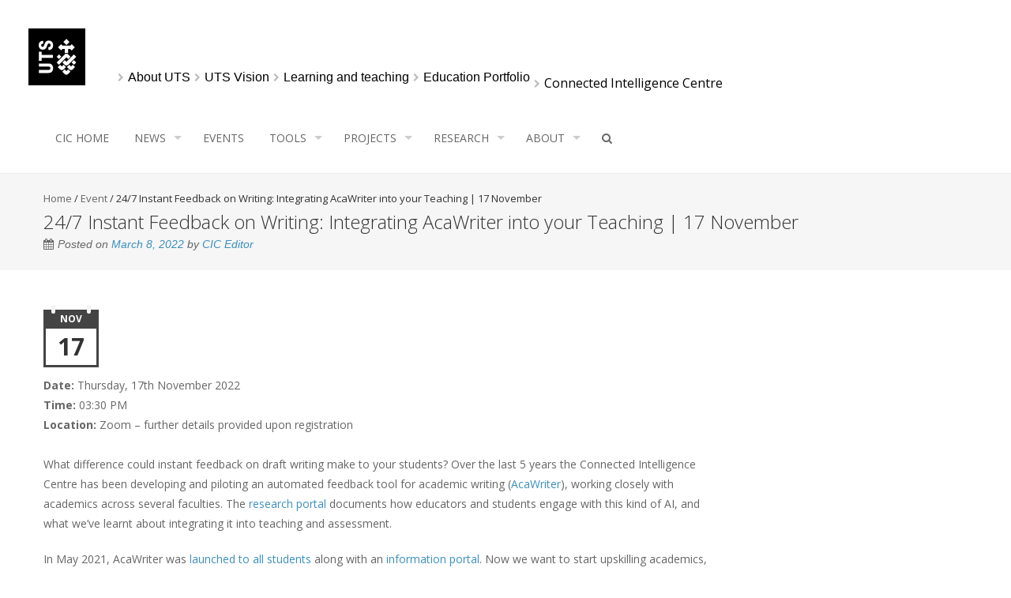

--- FILE ---
content_type: text/html; charset=UTF-8
request_url: https://cic.uts.edu.au/events/24-7-instant-feedback-on-writing-integrating-acawriter-into-your-teaching-17-november/
body_size: 13423
content:
<!DOCTYPE html>
<html lang="en-AU">
<head>
<meta charset="UTF-8">
<meta name="viewport" content="width=device-width, initial-scale=1">
<title>24/7 Instant Feedback on Writing: Integrating AcaWriter into your Teaching | 17 November | UTS:CIC</title>
<link rel="profile" href="http://gmpg.org/xfn/11">
<link rel="pingback" href="https://cic.uts.edu.au/xmlrpc.php">
<!--[if lt IE 9]>
	<script src="https://cic.uts.edu.au/wp-content/themes/accesspress-pro/js/html5.min.js"></script>
<![endif]-->

<meta name='robots' content='max-image-preview:large' />
	<style>img:is([sizes="auto" i], [sizes^="auto," i]) { contain-intrinsic-size: 3000px 1500px }</style>
	<link rel='dns-prefetch' href='//stats.wp.com' />
<link rel='dns-prefetch' href='//fonts.googleapis.com' />
<link rel="alternate" type="application/rss+xml" title="UTS:CIC &raquo; Feed" href="https://cic.uts.edu.au/feed/" />
<link rel="alternate" type="application/rss+xml" title="UTS:CIC &raquo; Comments Feed" href="https://cic.uts.edu.au/comments/feed/" />
<script type="text/javascript">
/* <![CDATA[ */
window._wpemojiSettings = {"baseUrl":"https:\/\/s.w.org\/images\/core\/emoji\/15.0.3\/72x72\/","ext":".png","svgUrl":"https:\/\/s.w.org\/images\/core\/emoji\/15.0.3\/svg\/","svgExt":".svg","source":{"concatemoji":"https:\/\/cic.uts.edu.au\/wp-includes\/js\/wp-emoji-release.min.js"}};
/*! This file is auto-generated */
!function(i,n){var o,s,e;function c(e){try{var t={supportTests:e,timestamp:(new Date).valueOf()};sessionStorage.setItem(o,JSON.stringify(t))}catch(e){}}function p(e,t,n){e.clearRect(0,0,e.canvas.width,e.canvas.height),e.fillText(t,0,0);var t=new Uint32Array(e.getImageData(0,0,e.canvas.width,e.canvas.height).data),r=(e.clearRect(0,0,e.canvas.width,e.canvas.height),e.fillText(n,0,0),new Uint32Array(e.getImageData(0,0,e.canvas.width,e.canvas.height).data));return t.every(function(e,t){return e===r[t]})}function u(e,t,n){switch(t){case"flag":return n(e,"\ud83c\udff3\ufe0f\u200d\u26a7\ufe0f","\ud83c\udff3\ufe0f\u200b\u26a7\ufe0f")?!1:!n(e,"\ud83c\uddfa\ud83c\uddf3","\ud83c\uddfa\u200b\ud83c\uddf3")&&!n(e,"\ud83c\udff4\udb40\udc67\udb40\udc62\udb40\udc65\udb40\udc6e\udb40\udc67\udb40\udc7f","\ud83c\udff4\u200b\udb40\udc67\u200b\udb40\udc62\u200b\udb40\udc65\u200b\udb40\udc6e\u200b\udb40\udc67\u200b\udb40\udc7f");case"emoji":return!n(e,"\ud83d\udc26\u200d\u2b1b","\ud83d\udc26\u200b\u2b1b")}return!1}function f(e,t,n){var r="undefined"!=typeof WorkerGlobalScope&&self instanceof WorkerGlobalScope?new OffscreenCanvas(300,150):i.createElement("canvas"),a=r.getContext("2d",{willReadFrequently:!0}),o=(a.textBaseline="top",a.font="600 32px Arial",{});return e.forEach(function(e){o[e]=t(a,e,n)}),o}function t(e){var t=i.createElement("script");t.src=e,t.defer=!0,i.head.appendChild(t)}"undefined"!=typeof Promise&&(o="wpEmojiSettingsSupports",s=["flag","emoji"],n.supports={everything:!0,everythingExceptFlag:!0},e=new Promise(function(e){i.addEventListener("DOMContentLoaded",e,{once:!0})}),new Promise(function(t){var n=function(){try{var e=JSON.parse(sessionStorage.getItem(o));if("object"==typeof e&&"number"==typeof e.timestamp&&(new Date).valueOf()<e.timestamp+604800&&"object"==typeof e.supportTests)return e.supportTests}catch(e){}return null}();if(!n){if("undefined"!=typeof Worker&&"undefined"!=typeof OffscreenCanvas&&"undefined"!=typeof URL&&URL.createObjectURL&&"undefined"!=typeof Blob)try{var e="postMessage("+f.toString()+"("+[JSON.stringify(s),u.toString(),p.toString()].join(",")+"));",r=new Blob([e],{type:"text/javascript"}),a=new Worker(URL.createObjectURL(r),{name:"wpTestEmojiSupports"});return void(a.onmessage=function(e){c(n=e.data),a.terminate(),t(n)})}catch(e){}c(n=f(s,u,p))}t(n)}).then(function(e){for(var t in e)n.supports[t]=e[t],n.supports.everything=n.supports.everything&&n.supports[t],"flag"!==t&&(n.supports.everythingExceptFlag=n.supports.everythingExceptFlag&&n.supports[t]);n.supports.everythingExceptFlag=n.supports.everythingExceptFlag&&!n.supports.flag,n.DOMReady=!1,n.readyCallback=function(){n.DOMReady=!0}}).then(function(){return e}).then(function(){var e;n.supports.everything||(n.readyCallback(),(e=n.source||{}).concatemoji?t(e.concatemoji):e.wpemoji&&e.twemoji&&(t(e.twemoji),t(e.wpemoji)))}))}((window,document),window._wpemojiSettings);
/* ]]> */
</script>
<style id='wp-emoji-styles-inline-css' type='text/css'>

	img.wp-smiley, img.emoji {
		display: inline !important;
		border: none !important;
		box-shadow: none !important;
		height: 1em !important;
		width: 1em !important;
		margin: 0 0.07em !important;
		vertical-align: -0.1em !important;
		background: none !important;
		padding: 0 !important;
	}
</style>
<link rel='stylesheet' id='wp-block-library-css' href='https://cic.uts.edu.au/wp-includes/css/dist/block-library/style.min.css' type='text/css' media='all' />
<link rel='stylesheet' id='mediaelement-css' href='https://cic.uts.edu.au/wp-includes/js/mediaelement/mediaelementplayer-legacy.min.css' type='text/css' media='all' />
<link rel='stylesheet' id='wp-mediaelement-css' href='https://cic.uts.edu.au/wp-includes/js/mediaelement/wp-mediaelement.min.css' type='text/css' media='all' />
<style id='jetpack-sharing-buttons-style-inline-css' type='text/css'>
.jetpack-sharing-buttons__services-list{display:flex;flex-direction:row;flex-wrap:wrap;gap:0;list-style-type:none;margin:5px;padding:0}.jetpack-sharing-buttons__services-list.has-small-icon-size{font-size:12px}.jetpack-sharing-buttons__services-list.has-normal-icon-size{font-size:16px}.jetpack-sharing-buttons__services-list.has-large-icon-size{font-size:24px}.jetpack-sharing-buttons__services-list.has-huge-icon-size{font-size:36px}@media print{.jetpack-sharing-buttons__services-list{display:none!important}}.editor-styles-wrapper .wp-block-jetpack-sharing-buttons{gap:0;padding-inline-start:0}ul.jetpack-sharing-buttons__services-list.has-background{padding:1.25em 2.375em}
</style>
<style id='classic-theme-styles-inline-css' type='text/css'>
/*! This file is auto-generated */
.wp-block-button__link{color:#fff;background-color:#32373c;border-radius:9999px;box-shadow:none;text-decoration:none;padding:calc(.667em + 2px) calc(1.333em + 2px);font-size:1.125em}.wp-block-file__button{background:#32373c;color:#fff;text-decoration:none}
</style>
<style id='global-styles-inline-css' type='text/css'>
:root{--wp--preset--aspect-ratio--square: 1;--wp--preset--aspect-ratio--4-3: 4/3;--wp--preset--aspect-ratio--3-4: 3/4;--wp--preset--aspect-ratio--3-2: 3/2;--wp--preset--aspect-ratio--2-3: 2/3;--wp--preset--aspect-ratio--16-9: 16/9;--wp--preset--aspect-ratio--9-16: 9/16;--wp--preset--color--black: #000000;--wp--preset--color--cyan-bluish-gray: #abb8c3;--wp--preset--color--white: #ffffff;--wp--preset--color--pale-pink: #f78da7;--wp--preset--color--vivid-red: #cf2e2e;--wp--preset--color--luminous-vivid-orange: #ff6900;--wp--preset--color--luminous-vivid-amber: #fcb900;--wp--preset--color--light-green-cyan: #7bdcb5;--wp--preset--color--vivid-green-cyan: #00d084;--wp--preset--color--pale-cyan-blue: #8ed1fc;--wp--preset--color--vivid-cyan-blue: #0693e3;--wp--preset--color--vivid-purple: #9b51e0;--wp--preset--gradient--vivid-cyan-blue-to-vivid-purple: linear-gradient(135deg,rgba(6,147,227,1) 0%,rgb(155,81,224) 100%);--wp--preset--gradient--light-green-cyan-to-vivid-green-cyan: linear-gradient(135deg,rgb(122,220,180) 0%,rgb(0,208,130) 100%);--wp--preset--gradient--luminous-vivid-amber-to-luminous-vivid-orange: linear-gradient(135deg,rgba(252,185,0,1) 0%,rgba(255,105,0,1) 100%);--wp--preset--gradient--luminous-vivid-orange-to-vivid-red: linear-gradient(135deg,rgba(255,105,0,1) 0%,rgb(207,46,46) 100%);--wp--preset--gradient--very-light-gray-to-cyan-bluish-gray: linear-gradient(135deg,rgb(238,238,238) 0%,rgb(169,184,195) 100%);--wp--preset--gradient--cool-to-warm-spectrum: linear-gradient(135deg,rgb(74,234,220) 0%,rgb(151,120,209) 20%,rgb(207,42,186) 40%,rgb(238,44,130) 60%,rgb(251,105,98) 80%,rgb(254,248,76) 100%);--wp--preset--gradient--blush-light-purple: linear-gradient(135deg,rgb(255,206,236) 0%,rgb(152,150,240) 100%);--wp--preset--gradient--blush-bordeaux: linear-gradient(135deg,rgb(254,205,165) 0%,rgb(254,45,45) 50%,rgb(107,0,62) 100%);--wp--preset--gradient--luminous-dusk: linear-gradient(135deg,rgb(255,203,112) 0%,rgb(199,81,192) 50%,rgb(65,88,208) 100%);--wp--preset--gradient--pale-ocean: linear-gradient(135deg,rgb(255,245,203) 0%,rgb(182,227,212) 50%,rgb(51,167,181) 100%);--wp--preset--gradient--electric-grass: linear-gradient(135deg,rgb(202,248,128) 0%,rgb(113,206,126) 100%);--wp--preset--gradient--midnight: linear-gradient(135deg,rgb(2,3,129) 0%,rgb(40,116,252) 100%);--wp--preset--font-size--small: 13px;--wp--preset--font-size--medium: 20px;--wp--preset--font-size--large: 36px;--wp--preset--font-size--x-large: 42px;--wp--preset--spacing--20: 0.44rem;--wp--preset--spacing--30: 0.67rem;--wp--preset--spacing--40: 1rem;--wp--preset--spacing--50: 1.5rem;--wp--preset--spacing--60: 2.25rem;--wp--preset--spacing--70: 3.38rem;--wp--preset--spacing--80: 5.06rem;--wp--preset--shadow--natural: 6px 6px 9px rgba(0, 0, 0, 0.2);--wp--preset--shadow--deep: 12px 12px 50px rgba(0, 0, 0, 0.4);--wp--preset--shadow--sharp: 6px 6px 0px rgba(0, 0, 0, 0.2);--wp--preset--shadow--outlined: 6px 6px 0px -3px rgba(255, 255, 255, 1), 6px 6px rgba(0, 0, 0, 1);--wp--preset--shadow--crisp: 6px 6px 0px rgba(0, 0, 0, 1);}:where(.is-layout-flex){gap: 0.5em;}:where(.is-layout-grid){gap: 0.5em;}body .is-layout-flex{display: flex;}.is-layout-flex{flex-wrap: wrap;align-items: center;}.is-layout-flex > :is(*, div){margin: 0;}body .is-layout-grid{display: grid;}.is-layout-grid > :is(*, div){margin: 0;}:where(.wp-block-columns.is-layout-flex){gap: 2em;}:where(.wp-block-columns.is-layout-grid){gap: 2em;}:where(.wp-block-post-template.is-layout-flex){gap: 1.25em;}:where(.wp-block-post-template.is-layout-grid){gap: 1.25em;}.has-black-color{color: var(--wp--preset--color--black) !important;}.has-cyan-bluish-gray-color{color: var(--wp--preset--color--cyan-bluish-gray) !important;}.has-white-color{color: var(--wp--preset--color--white) !important;}.has-pale-pink-color{color: var(--wp--preset--color--pale-pink) !important;}.has-vivid-red-color{color: var(--wp--preset--color--vivid-red) !important;}.has-luminous-vivid-orange-color{color: var(--wp--preset--color--luminous-vivid-orange) !important;}.has-luminous-vivid-amber-color{color: var(--wp--preset--color--luminous-vivid-amber) !important;}.has-light-green-cyan-color{color: var(--wp--preset--color--light-green-cyan) !important;}.has-vivid-green-cyan-color{color: var(--wp--preset--color--vivid-green-cyan) !important;}.has-pale-cyan-blue-color{color: var(--wp--preset--color--pale-cyan-blue) !important;}.has-vivid-cyan-blue-color{color: var(--wp--preset--color--vivid-cyan-blue) !important;}.has-vivid-purple-color{color: var(--wp--preset--color--vivid-purple) !important;}.has-black-background-color{background-color: var(--wp--preset--color--black) !important;}.has-cyan-bluish-gray-background-color{background-color: var(--wp--preset--color--cyan-bluish-gray) !important;}.has-white-background-color{background-color: var(--wp--preset--color--white) !important;}.has-pale-pink-background-color{background-color: var(--wp--preset--color--pale-pink) !important;}.has-vivid-red-background-color{background-color: var(--wp--preset--color--vivid-red) !important;}.has-luminous-vivid-orange-background-color{background-color: var(--wp--preset--color--luminous-vivid-orange) !important;}.has-luminous-vivid-amber-background-color{background-color: var(--wp--preset--color--luminous-vivid-amber) !important;}.has-light-green-cyan-background-color{background-color: var(--wp--preset--color--light-green-cyan) !important;}.has-vivid-green-cyan-background-color{background-color: var(--wp--preset--color--vivid-green-cyan) !important;}.has-pale-cyan-blue-background-color{background-color: var(--wp--preset--color--pale-cyan-blue) !important;}.has-vivid-cyan-blue-background-color{background-color: var(--wp--preset--color--vivid-cyan-blue) !important;}.has-vivid-purple-background-color{background-color: var(--wp--preset--color--vivid-purple) !important;}.has-black-border-color{border-color: var(--wp--preset--color--black) !important;}.has-cyan-bluish-gray-border-color{border-color: var(--wp--preset--color--cyan-bluish-gray) !important;}.has-white-border-color{border-color: var(--wp--preset--color--white) !important;}.has-pale-pink-border-color{border-color: var(--wp--preset--color--pale-pink) !important;}.has-vivid-red-border-color{border-color: var(--wp--preset--color--vivid-red) !important;}.has-luminous-vivid-orange-border-color{border-color: var(--wp--preset--color--luminous-vivid-orange) !important;}.has-luminous-vivid-amber-border-color{border-color: var(--wp--preset--color--luminous-vivid-amber) !important;}.has-light-green-cyan-border-color{border-color: var(--wp--preset--color--light-green-cyan) !important;}.has-vivid-green-cyan-border-color{border-color: var(--wp--preset--color--vivid-green-cyan) !important;}.has-pale-cyan-blue-border-color{border-color: var(--wp--preset--color--pale-cyan-blue) !important;}.has-vivid-cyan-blue-border-color{border-color: var(--wp--preset--color--vivid-cyan-blue) !important;}.has-vivid-purple-border-color{border-color: var(--wp--preset--color--vivid-purple) !important;}.has-vivid-cyan-blue-to-vivid-purple-gradient-background{background: var(--wp--preset--gradient--vivid-cyan-blue-to-vivid-purple) !important;}.has-light-green-cyan-to-vivid-green-cyan-gradient-background{background: var(--wp--preset--gradient--light-green-cyan-to-vivid-green-cyan) !important;}.has-luminous-vivid-amber-to-luminous-vivid-orange-gradient-background{background: var(--wp--preset--gradient--luminous-vivid-amber-to-luminous-vivid-orange) !important;}.has-luminous-vivid-orange-to-vivid-red-gradient-background{background: var(--wp--preset--gradient--luminous-vivid-orange-to-vivid-red) !important;}.has-very-light-gray-to-cyan-bluish-gray-gradient-background{background: var(--wp--preset--gradient--very-light-gray-to-cyan-bluish-gray) !important;}.has-cool-to-warm-spectrum-gradient-background{background: var(--wp--preset--gradient--cool-to-warm-spectrum) !important;}.has-blush-light-purple-gradient-background{background: var(--wp--preset--gradient--blush-light-purple) !important;}.has-blush-bordeaux-gradient-background{background: var(--wp--preset--gradient--blush-bordeaux) !important;}.has-luminous-dusk-gradient-background{background: var(--wp--preset--gradient--luminous-dusk) !important;}.has-pale-ocean-gradient-background{background: var(--wp--preset--gradient--pale-ocean) !important;}.has-electric-grass-gradient-background{background: var(--wp--preset--gradient--electric-grass) !important;}.has-midnight-gradient-background{background: var(--wp--preset--gradient--midnight) !important;}.has-small-font-size{font-size: var(--wp--preset--font-size--small) !important;}.has-medium-font-size{font-size: var(--wp--preset--font-size--medium) !important;}.has-large-font-size{font-size: var(--wp--preset--font-size--large) !important;}.has-x-large-font-size{font-size: var(--wp--preset--font-size--x-large) !important;}
:where(.wp-block-post-template.is-layout-flex){gap: 1.25em;}:where(.wp-block-post-template.is-layout-grid){gap: 1.25em;}
:where(.wp-block-columns.is-layout-flex){gap: 2em;}:where(.wp-block-columns.is-layout-grid){gap: 2em;}
:root :where(.wp-block-pullquote){font-size: 1.5em;line-height: 1.6;}
</style>
<link rel='stylesheet' id='fontawesome-five-css-css' href='https://cic.uts.edu.au/wp-content/plugins/accesspress-social-counter/css/fontawesome-all.css' type='text/css' media='all' />
<link rel='stylesheet' id='apsc-frontend-css-css' href='https://cic.uts.edu.au/wp-content/plugins/accesspress-social-counter/css/frontend.css' type='text/css' media='all' />
<link rel='stylesheet' id='aps-animate-css-css' href='https://cic.uts.edu.au/wp-content/plugins/accesspress-social-icons/css/animate.css' type='text/css' media='all' />
<link rel='stylesheet' id='aps-frontend-css-css' href='https://cic.uts.edu.au/wp-content/plugins/accesspress-social-icons/css/frontend.css' type='text/css' media='all' />
<link rel='stylesheet' id='apss-font-awesome-five-css' href='https://cic.uts.edu.au/wp-content/plugins/accesspress-social-share/css/fontawesome-all.css' type='text/css' media='all' />
<link rel='stylesheet' id='apss-frontend-css-css' href='https://cic.uts.edu.au/wp-content/plugins/accesspress-social-share/css/frontend.css' type='text/css' media='all' />
<link rel='stylesheet' id='apss-font-opensans-css' href='//fonts.googleapis.com/css?family=Open+Sans' type='text/css' media='all' />
<link rel='stylesheet' id='googleFonts-css' href='//fonts.googleapis.com/css?family=Open+Sans%3A400%2C400italic%2C300%2C700%7COpen+Sans+Condensed%3A300%2C300italic%2C700' type='text/css' media='all' />
<link rel='stylesheet' id='font-css-css' href='https://cic.uts.edu.au/wp-content/themes/accesspress-pro/css/fonts.css' type='text/css' media='all' />
<link rel='stylesheet' id='font-awesome-css' href='https://cic.uts.edu.au/wp-content/themes/accesspress-pro/css/font-awesome.min.css' type='text/css' media='all' />
<link rel='stylesheet' id='fancybox-css-css' href='https://cic.uts.edu.au/wp-content/themes/accesspress-pro/css/nivo-lightbox.css' type='text/css' media='all' />
<link rel='stylesheet' id='bx-slider-style-css' href='https://cic.uts.edu.au/wp-content/themes/accesspress-pro/css/jquery.bxslider.css' type='text/css' media='all' />
<link rel='stylesheet' id='sequence-slider-style-css' href='https://cic.uts.edu.au/wp-content/themes/accesspress-pro/css/sequence-slider.css' type='text/css' media='all' />
<link rel='stylesheet' id='superfish-style-css' href='https://cic.uts.edu.au/wp-content/themes/accesspress-pro/css/superfish.css' type='text/css' media='all' />
<link rel='stylesheet' id='timecircle-style-css' href='https://cic.uts.edu.au/wp-content/themes/accesspress-pro/css/TimeCircles.css' type='text/css' media='all' />
<link rel='stylesheet' id='accesspress_pro-style-css' href='https://cic.uts.edu.au/wp-content/themes/accesspress-pro-child/style.css' type='text/css' media='all' />
<link rel='stylesheet' id='responsive-css' href='https://cic.uts.edu.au/wp-content/themes/accesspress-pro/css/responsive.css' type='text/css' media='all' />
<link rel='stylesheet' id='accesspress_parallax-dynamic-style-css' href='https://cic.uts.edu.au/wp-content/themes/accesspress-pro/css/style.php' type='text/css' media='all' />
<script type="text/javascript" src="https://cic.uts.edu.au/wp-includes/js/jquery/jquery.min.js" id="jquery-core-js"></script>
<script type="text/javascript" src="https://cic.uts.edu.au/wp-includes/js/jquery/jquery-migrate.min.js" id="jquery-migrate-js"></script>
<script type="text/javascript" src="https://cic.uts.edu.au/wp-content/plugins/accesspress-social-icons/js/frontend.js" id="aps-frontend-js-js"></script>
<link rel="https://api.w.org/" href="https://cic.uts.edu.au/wp-json/" /><link rel="EditURI" type="application/rsd+xml" title="RSD" href="https://cic.uts.edu.au/xmlrpc.php?rsd" />

<link rel="canonical" href="https://cic.uts.edu.au/events/24-7-instant-feedback-on-writing-integrating-acawriter-into-your-teaching-17-november/" />
<link rel='shortlink' href='https://cic.uts.edu.au/?p=7312' />
<link rel="alternate" title="oEmbed (JSON)" type="application/json+oembed" href="https://cic.uts.edu.au/wp-json/oembed/1.0/embed?url=https%3A%2F%2Fcic.uts.edu.au%2Fevents%2F24-7-instant-feedback-on-writing-integrating-acawriter-into-your-teaching-17-november%2F" />
<link rel="alternate" title="oEmbed (XML)" type="text/xml+oembed" href="https://cic.uts.edu.au/wp-json/oembed/1.0/embed?url=https%3A%2F%2Fcic.uts.edu.au%2Fevents%2F24-7-instant-feedback-on-writing-integrating-acawriter-into-your-teaching-17-november%2F&#038;format=xml" />
	<style>img#wpstats{display:none}</style>
		<style type="text/css">@import url("https://cdnjs.cloudflare.com/ajax/libs/font-awesome/4.6.3/css/font-awesome.min.css");

#slider-banner .bx-wrapper .bx-pager.bx-default-pager a {
	box-shadow: 0 0 0 2px #3C90BE inset;
}

#sequence .title span,
#sequence .subtitle span {
	background: rgba(60, 144, 190, 0.6)
}

#sequence {
	height: 500px;
}

#bottom-bar-section {
	background-color: #323232;
	padding: 0;
}
.bottom-bar-wrap {
    font-size: 13px;
    line-height: 18px;
    color: #fff;
}
.bottom-bar-column:first-child {
	padding: 30px 0;
	width: 47%;
	margin-left: 3%;
}
.bottom-bar-column p {
	margin: 0;
}
.bottom-bar-column:last-child {
	padding: 0;
	width: 47%;
	margin-left: 3%;
}
#top-footer {
	background-color: #000;
}
#top-footer ul li {
	border-bottom: none;
	color: #b2b2b2;
}
#top-footer ul li a {
	color: #b2b2b2;
}
#top-footer ul li a:hover,
#top-footer ul li a:active,
#top-footer ul li a:focus {
	color: #fff;
}
#bottom-footer {
	background-color: #000;
}
#bottom-footer .site-info {
	display: none;
}
#bottom-footer .copyright {
	float: none;
	text-align: center;
	margin-bottom: 20px;
}

@media screen and (max-width: 940px) {
	.bottom-bar-column:first-child {
		padding: 30px 0;
		width: 96%;
		margin-left: 2%;
	}
	.bottom-bar-column:last-child {
		display: none;
	}
	#top-footer .top-footer-wrap.column-4 {
		margin: 0 15px
	}
}

h1 a,
h2 a,
h3 a,
h4 a,
h5 a,
h6 a {
	color: #3C90BE !important;
}

#top-section .welcome-text-image {
    max-width: 100%;
}

#top-section .welcome-detail {
    width: 100%;
}
@media screen and (max-width: 1200px) {
	#top-section .welcome-text-image {
	    width: 100%;
	}
	.event-list .event-thumbnail {
    width: 25%;
	}
}

@media screen and (min-width: 940px) {
	#welcome-text {
	    width: 49%;
	}

	#latest-events {
	    width: 49%;
	}

	.event-list .event-detail {
	    width: 75%;
	}
}



ul#topmenu {
    padding: 0;
    margin: 0;
}
ul#topmenu li {
    display: inline;
}

ul#topmenu li a {
    color: white;
    padding: 0 15px 0 0;
    text-decoration: none;
    font-size: 12px;
}

ul#topmenu li a:hover {
    text-decoration: underline;
}

.yks-status .yks-success {
    color: white !important;
}

.column-4 .featured-post-5 { clear: both; }
#sequence .big-banner {
  background-position: center center;
  background-size: cover;
}
#sequence .title span, #sequence .subtitle span {
  background-color: rgba(0, 0, 0, 0.5) !important;
  font-weight: 600;
}
#masthead .site-branding,
#masthead .right-header {
	float: none;
}

#masthead .site-branding {
	padding: 14px 24px 24px !important;
}

@media screen and (min-width: 1280px) {
    #masthead .site-branding {
        padding: 26px 36px 36px !important;
    }
}

.logo svg {
    width: 72px;
    height: 72px;
}

.breadcrumbs__wrapper {
    padding-bottom: 22px;
    padding-left: 12px;
    padding-right: 12px;
}

@media (min-width: 834px) {
    .breadcrumbs__wrapper {
        padding-left: 36px;
        padding-right: 36px;
    }
}
@media screen and (min-width: 1280px) {
     .breadcrumbs__wrapper { margin-top: 77px; }
}

.breadcrumb_container {
    align-items: center;
    display: flex;
    flex-wrap: wrap;
    line-height: 1.2;
    margin: 0;
}
.breadcrumb_item {
    align-items: center;
    display: flex;
    flex-wrap: nowrap;
    text-decoration-line: none;
}
.breadcrumb__link {
    font-family: nb_akademie, sans-serif;
    font-size: 16px;
    line-height: 1.4;
    align-items: center;
    display: flex;
    flex-direction: row;
    margin-bottom: 0;
    text-decoration-line: none;
	color: #000;
}

.breadcrumb__link:hover {
	color: #000;
    text-decoration-line: underline;
}
.breadcrumb__link:focus-visible {
    --tw-bg-opacity: 1;
    --tw-text-opacity: 1;
	--twc-primary-0: 223.60000000000002 84.6% 84.7%;
	--twc-primary-0-text: 0 0% 0%;
	--twc-primary-50: 223.60000000000002 88% 49%;
	--twc-gs-0: 0 0% 100%;
    --focus-bg: hsl(var(--twc-gs-0) / var(--twc-gs-0-opacity, 1));
    --focus-outline: hsl(var(--twc-primary-50) / var(--twc-primary-50-opacity, 1));
    background-color: hsl(var(--twc-primary-0) / var(--twc-primary-0-opacity, var(--tw-bg-opacity)));
    box-shadow: 0 0 0 4px var(--focus-bg), 0 0 0 7px var(--focus-outline);
    color: hsl(var(--twc-primary-0-text) / var(--twc-primary-0-text-opacity, var(--tw-text-opacity)));
    outline: 2px solid transparent;
    outline-offset: 2px;
    text-decoration: underline;
}
.breadcrumb_activeItem {
    align-items: center;
    display: inline-flex;
    margin-bottom: 0;
    white-space: break-spaces;
    font-size: 16px;
    color: #000;
}

.breadcrumb_container .fa.fa-chevron-right {
    margin: 1px 5px 0;
    font-size: 11px;
    color: #bcbcbc;
}
#main-header .ak-container {
	width: 100%;
}
#site-navigation {
	max-width: 1170px;
	margin: 0 auto;
}

#masthead .site-branding { float: left; }
.breadcrumbs__wrapper { margin-top: 14px; }
@media (min-width: 834px) { .breadcrumbs__wrapper { margin-top: 65px; } }
@media screen and (min-width: 1280px) { .breadcrumbs__wrapper { margin-top: 77px; } }
.breadcrumb_item:first-child { display: none; }
li {
    line-height: inherit;
    margin-bottom: 15px;
}</style><link href='https://fonts.googleapis.com/css?family=Open+Sans:100,200,300,400,500,600,700,800,900,300italic,400italic,500,italic,600italic,700italic,900italic' rel='stylesheet' type='text/css'><link href='https://fonts.googleapis.com/css?family=Open+Sans:100,200,300,400,500,600,700,800,900,300italic,400italic,500,italic,600italic,700italic,900italic' rel='stylesheet' type='text/css'>
		<style type='text/css' media='all'>		body { font-family: Open Sans !important; font-weight:font-weight:300;font-style:normal; !important; }
		h1,h2,h3,h4,h5,h6 { font-family: Open Sans !important; font-weight:font-weight:300;font-style:normal; !important; }
		h1, h1 a{font-size:26px !important;text-transform:none !important;color:#333333 !important;}
		h2, h2 a{font-size:24px !important;text-transform:none !important;color:#333333 !important;}
		h3, h3 a{font-size:22px !important;text-transform:none !important;color:#333333 !important;}
		h4, h4 a{font-size:20px !important;text-transform:none !important;color:#333333 !important;}
		h5, h5 a{font-size:18px !important;text-transform:none !important;color:#333333 !important;}
		h6, h6 a{font-size:16px !important;text-transform:none !important;color:#333333 !important;}
		body, .testimonial-content{font-size:14px !important;color:#666666 !important;  !important}
		#site-navigation{padding-top:10px !important;}
		.site-branding{padding-top:0px !important;padding-bottom:0px !important;padding-left:0px !important;padding-right:0px !important;}
		#action-bar{font-size:30px !important;font-family: Open Sans !important;background-color: !important; color:#FFFFFF !important; text-align:left; font-weight:300 !important; }
				</style>		
	<link rel="icon" href="https://cic.uts.edu.au/wp-content/uploads/2021/01/cropped-3016-2-150x150.png" sizes="32x32" />
<link rel="icon" href="https://cic.uts.edu.au/wp-content/uploads/2021/01/cropped-3016-2-300x300.png" sizes="192x192" />
<link rel="apple-touch-icon" href="https://cic.uts.edu.au/wp-content/uploads/2021/01/cropped-3016-2-300x300.png" />
<meta name="msapplication-TileImage" content="https://cic.uts.edu.au/wp-content/uploads/2021/01/cropped-3016-2-300x300.png" />
		<style type="text/css" id="wp-custom-css">
			.site-header.style1 .main-navigation,
.site-header.style1 .main-navigation,
.socials a:hover,
#action-bar,
.bttn:after,
.site-header.style2 .top-header,
.site-header.style3 .top-header,
.site-header.style4 #main-header,
.featured-post .featured-overlay,
.bttn,
button,
input[type="button"],
input[type="reset"],
input[type="submit"],
#sequence .more-link,
.bx-wrapper .slider-caption .more-link,
#slider-banner .bx-wrapper .bx-pager.bx-default-pager a:after,
#slider-banner .bx-wrapper .bx-controls-direction a,
.ap_toggle .ap_toggle_title:after,
#ak-top,
.ap-pricing-head,
.woocommerce .price-cart:after,
.woocommerce ul.products li.product .price-cart .button:hover,
.woocommerce .widget_price_filter .ui-slider .ui-slider-range,
.woocommerce .widget_price_filter .ui-slider .ui-slider-handle,
.woocommerce .widget_price_filter .price_slider_wrapper .ui-widget-content,
.woocommerce #respond input#submit,
.woocommerce a.button,
.woocommerce button.button,
.woocommerce input.button,
.woocommerce #respond input#submit.alt,
.woocommerce a.button.alt,
.woocommerce button.button.alt,
.woocommerce input.button.alt,
.woocommerce ul.products li.product .onsale,
.woocommerce span.onsale {
	background-color: #3C90BE;
}

.site-header.style1 .main-navigation .current_page_item a,
.site-header.style1 .main-navigation .current-menu-item a,
.site-header.style1 .main-navigation li:hover>a,
.event-thumbnail .event-date,
.portfolio-listing.portfolio_grid .portfolios-bg,
.site-header.style2 .socials a:hover,
.site-header.style3 .socials a:hover,
.site-header.style3 .main-navigation .menu>ul>li.current_page_item>a,
.site-header.style3 .main-navigation .menu>ul>li.current-menu-item>a,
.site-header.style3 .main-navigation .menu>ul>li.current-menu-ancestor>a,
.site-header.style3 .main-navigation .menu>ul>li:hover>a,
.site-header.style4 .top-header,
.site-header.style4 .main-navigation .menu>ul>.current_page_item a,
.site-header.style4 .main-navigation .menu>ul>.current-menu-item a,
.site-header.style4 .main-navigation .menu>ul>li.current-menu-ancestor>a,
.site-header.style4 .main-navigation .menu>ul>li:hover>a,
.bttn:hover,
button:hover,
input[type="button"]:hover,
input[type="reset"]:hover,
input[type="submit"]:hover,
.ap-progress-bar .ap-progress-bar-percentage,
.woocommerce #respond input#submit:hover,
.woocommerce a.button:hover,
.woocommerce button.button:hover,
.woocommerce input.button:hover,
.woocommerce #respond input#submit.alt:hover,
.woocommerce a.button.alt:hover,
.woocommerce button.button.alt:hover,
.woocommerce input.button.alt:hover,
.woocommerce #respond input#submit.alt.disabled,
.woocommerce #respond input#submit.alt.disabled:hover,
.woocommerce #respond input#submit.alt:disabled,
.woocommerce #respond input#submit.alt:disabled:hover,
.woocommerce #respond input#submit.alt[disabled]:disabled,
.woocommerce #respond input#submit.alt[disabled]:disabled:hover,
.woocommerce a.button.alt.disabled,
.woocommerce a.button.alt.disabled:hover,
.woocommerce a.button.alt:disabled,
.woocommerce a.button.alt:disabled:hover,
.woocommerce a.button.alt[disabled]:disabled,
.woocommerce a.button.alt[disabled]:disabled:hover,
.woocommerce button.button.alt.disabled,
.woocommerce button.button.alt.disabled:hover,
.woocommerce button.button.alt:disabled,
.woocommerce button.button.alt:disabled:hover,
.woocommerce button.button.alt[disabled]:disabled,
.woocommerce button.button.alt[disabled]:disabled:hover,
.woocommerce input.button.alt.disabled,
.woocommerce input.button.alt.disabled:hover,
.woocommerce input.button.alt:disabled,
.woocommerce input.button.alt:disabled:hover,
.woocommerce input.button.alt[disabled]:disabled,
.woocommerce input.button.alt[disabled]:disabled:hover {
	background-color: #3682ab;
}

a,
.header-text,
.socials a,
.featured-post.big-icon h2.has-icon .fa,
ul.button-group li.is-checked,
.event-button li.is-checked,
.site-header.style2 .main-navigation li:hover>a,
.site-header.style3 .main-navigation li:hover>a,
.site-header.style2 .main-navigation ul ul li:hover>a,
.site-header.style3 .main-navigation ul ul li.current-menu-item>a,
.vertical .ap_tab_group .tab-title.active,
.vertical .ap_tab_group .tab-title.hover,
.horizontal .ap_tab_group .tab-title.active,
.horizontal .ap_tab_group .tab-title.hover,
.entry-footer a:hover,
.main-navigation ul ul a:hover,
.sidebar .all-testimonial,
.woocommerce .woocommerce-message:before,
.woocommerce div.product p.price ins,
.woocommerce div.product span.price ins,
.woocommerce div.product p.price del,
.woocommerce .woocommerce-info:before,
#action-bar .action-bar-button:hover {
	color: #3C90BE;
}

.searchform,
.socials a,
.featured-post.big-icon h2.has-icon .fa,
.sidebar h3.widget-title span:after,
.site-header.style4 .search-icon,
.event-listing.event_list .event-short-desc,
#clients-logo h2:after,
.vertical .ap_tab_group .tab-title.active:after,
.vertical .ap_tab_group .tab-title:hover:after,
.vertical .tab-title,
.horizontal .ap_tab_group .tab-title.active:after,
.horizontal .ap_tab_group .tab-title:hover:after,
.woocommerce .woocommerce-info,
.woocommerce .woocommerce-message,
.woocommerce form .form-row.woocommerce-validated .select2-container,
.woocommerce form .form-row.woocommerce-validated input.input-text,
.woocommerce form .form-row.woocommerce-validated select {
	border-color: #3C90BE;
}

#sequence .more-link,
.bx-wrapper .slider-caption .more-link {
	border-color: #3682ab;
}

.event-listing.event_list .event-short-desc:after {
	border-color: transparent #3C90BE transparent transparent;
}

.vertical .ap_tab_group .tab-title.active:before,
.vertical .ap_tab_group .tab-title:hover:before {
	border-color: transparent transparent transparent #3C90BE
}

.horizontal .ap_tab_group .tab-title.active:before,
.horizontal .ap_tab_group .tab-title:hover:before,
.ap-pricing-head:after {
	border-color: #3C90BE transparent transparent
}

.page-title{
    color:#5bc0de;    
}
.member-content .social-content li a{
    display:inline-block;
    padding:0;
    min-width:40px;
    height:40px;
    font-size:21px;
    line-height:40px;
    color:#5cc9df;
    border-radius:5px;
    box-shadow:0 3px 0 0 transparent;
    -webkit-transition:all .3s ease-out;
    transition:all .3s ease-out;
}

.member-content .details {
    margin:20px 0 0 20px;
    position:relative;
    padding:30px;
    padding-left:100px;
    background:#f5f5f5;
    border-radius:10px;
    box-shadow:5px 5px 0 rgba(0,0,0,0.08);
    -webkit-transition:all .3s ease-out;
    transition:all .3s ease-out;
}

.member-content {
    margin-bottom:30px;
}

.member-thumb{
    text-align:center;
}

.member-thumb h4{
    font-size:17px !important;
    margin:10px 0;
}

.member-thumb .title{
    font-size:12px !important;
    margin:10px 0;
    color:#5CC9DF;
}



.member-content:hover .details {
    background:#5bc0de;
    color:#fff;
}

.member-content.right .details {
    margin:20px 20px 0 0;
    box-shadow:-5px 5px 0 rgba(0,0,0,0.08);
}

.member-content .details:after {
    display:block;
    content:"";
    position:absolute;
    left:-18px;
    top:30px;
    width:0px;
    height:0px;
    background:transparent;
    border:20px solid transparent;
    border-left:20px solid #f5f5f5;
    box-shadow:-3px 0 0 rgba(0,0,0,0.08);
    -webkit-transform:rotate(-45deg);
    transform:rotate(-45deg);
    -webkit-transition:border-left-color .3s ease-out;
    transition:border-left-color .3s ease-out;
}

.member-content.right .details:after {
    position:absolute;
    left:auto;
    right:-17px;
    border-left:20px solid transparent;
    border-right:20px solid #f5f5f5;
    box-shadow:3px 0 0 0 rgba(0,0,0,0.08);
    -webkit-transform:rotate(45deg);
    transform:rotate(45deg);
    -webkit-transition:border-right-color .3s ease-out;
    transition:border-right-color .3s ease-out;
}

.member-content:hover .details:after {
    border-left-color:#5CC9DF;
}

.member-content.right:hover .details:after {
    border-left-color:transparent;
    border-right-color:#5CC9DF;
}

.member-content .details:before {
    display:block;
    content:"\201D";
    position:absolute;
    left:20px;
    top:50px;
    font-size:120px;
    font-weight:800;
    line-height:60px;
    font-family:Arial;
    color:#5cc9df;
    -webkit-transition:all .3s ease-out;
    transition:all .3s ease-out;
}

.member-content:hover .details:before {
    color:#fff;
}

.member-content .social-content {
    list-style:none;
    margin:0;
    padding:0;
}

.member-content .social-content li {
    display:inline;
    text-align:center;
    margin:0 2px;
}

.member-content:hover .social-content li a {
    color:#fff;
}

.member-content .social-content li a:hover{
    background:#fff;
    color:#5cc9df;
    box-shadow:0 3px 0 0 rgba(0,0,0,0.05);
}

.row {
    margin-right: -15px;
    margin-left: -15px;
}

.member-thumb {
    text-align: center;
}
.col-sm-offset-1 {
    margin-left: 8.33333%;
}
.col-sm-2 {
    width: 16.6667%;
}
.col-sm-1, .col-sm-2, .col-sm-3, .col-sm-4, .col-sm-5, .col-sm-6, .col-sm-7, .col-sm-8, .col-sm-9, .col-sm-10, .col-sm-11, .col-sm-12 {
    float: left;
}
.col-xs-1, .col-sm-1, .col-md-1, .col-lg-1, .col-xs-2, .col-sm-2, .col-md-2, .col-lg-2, .col-xs-3, .col-sm-3, .col-md-3, .col-lg-3, .col-xs-4, .col-sm-4, .col-md-4, .col-lg-4, .col-xs-5, .col-sm-5, .col-md-5, .col-lg-5, .col-xs-6, .col-sm-6, .col-md-6, .col-lg-6, .col-xs-7, .col-sm-7, .col-md-7, .col-lg-7, .col-xs-8, .col-sm-8, .col-md-8, .col-lg-8, .col-xs-9, .col-sm-9, .col-md-9, .col-lg-9, .col-xs-10, .col-sm-10, .col-md-10, .col-lg-10, .col-xs-11, .col-sm-11, .col-md-11, .col-lg-11, .col-xs-12, .col-sm-12, .col-md-12, .col-lg-12 {
    position: relative;
    min-height: 1px;
    padding-right: 15px;
    padding-left: 15px;
}

.thumbnail, .img-thumbnail {
    box-shadow: 0px 1px 2px rgba(0, 0, 0, 0.075);
}
.img-circle {
    border-radius: 50% !important;
}
.img-thumbnail {
    display: inline-block;
    max-width: 100%;
    height: auto;
    padding: 4px;
    line-height: 1.42857;
    background-color: #FFF;
    border: 1px solid #DDD;
    border-radius: 4px;
    transition: all 0.2s ease-in-out 0s;
}
.img-responsive, .thumbnail > img, .thumbnail a > img, .carousel-inner > .item > img, .carousel-inner > .item > a > img {
    display: block;
    max-width: 100%;
    height: auto;
}
img {
    vertical-align: middle;
}
img {
    border: 0px none;
}
.col-sm-8 {
    width: 66.6667%;
}

.member-content .details {
    margin: 20px 0px 0px 20px;
    position: relative;
    padding: 30px 30px 30px 100px;
    background: #F5F5F5 none repeat scroll 0% 0%;
    border-radius: 10px;
    box-shadow: 5px 5px 0px rgba(0, 0, 0, 0.08);
    transition: all 0.3s ease-out 0s;
}

.col-sm-push-8 {
    left: 66.6667%;
}
.col-sm-pull-2 {
    right: 16.6667%;
}
		</style>
		</head>

<body class="events-template-default single single-events postid-7312 group-blog right-sidebar">
<div id="page" class="site">
	
	<header id="masthead" class="site-header style3">
			<div class="top-header">
		<div class="ak-container">
						
					</div>
	</div>

    <div id="main-header" class="">
		<div class="ak-container">
			<div class="site-branding">
				
								<a class="logo" href="https://uts.edu.au/" title="UTS">
  					<svg xmlns="http://www.w3.org/2000/svg" viewBox="0 0 406.32 406.32"><defs><style>.cls-1, .cls-2 {stroke-width:0px;} .cls-2 {fill:#fff;}</style></defs><g id="Guides"><rect class="cls-1" width="406.32" height="406.32"/></g><g id="UTS_Logo_VERTICAL_Lock-Up" data-name="UTS Logo VERTICAL Lock-Up"><g><rect class="cls-2" x="206.41" y="190.41" width="23.32" height="23.32" transform="translate(-79.02 213.38) rotate(-45)"/><path class="cls-2" d="m271.49,206l12.56,12.56,16.49-16.49-16.8-16.8c-6.77-6.77-17.73-6.77-24.5,0l-57.67,57.67,16.49,16.49,53.42-53.42Z"/><path class="cls-2" d="m267.56,275.92l-16.49-16.49-12.56,12.56-12.56-12.56-16.5,16.5,16.8,16.8c6.77,6.77,17.73,6.77,24.5,0l16.81-16.81Z"/><path class="cls-2" d="m271.49,304.98l-12.56-12.56-16.5,16.5,16.81,16.81c6.77,6.77,17.73,6.77,24.5,0l16.81-16.81-16.5-16.5-12.56,12.56Z"/><path class="cls-2" d="m304.48,271.99l-12.56-12.56-16.49,16.49,16.81,16.81c6.77,6.77,17.73,6.77,24.5,0l16.8-16.8-16.5-16.5-12.56,12.56Z"/><rect class="cls-2" x="313.25" y="231.27" width="23.32" height="23.33" transform="translate(-76.61 300.9) rotate(-45)"/><path class="cls-2" d="m271.49,239l-12.56-12.56-16.49,16.49,16.8,16.8c6.77,6.77,17.73,6.77,24.5,0l57.67-57.67-16.5-16.5-53.42,53.43Z"/><rect class="cls-2" x="255.94" y="80.97" width="31.11" height="31.11" transform="translate(11.24 220.19) rotate(-44.99)"/><path class="cls-2" d="m244.05,146.6h15.78v31.23c7.17-4.25,16.17-4.25,23.33,0v-31.22h15.78l10.33,10.33,22-22-22-22-10.33,10.33h-54.89l-10.33-10.33-22,22,22,22,10.33-10.33Z"/><polygon class="cls-2" points="74.92 167.12 74.92 231.32 94.19 231.32 94.19 210.07 174.64 210.07 174.64 188.37 94.19 188.37 94.19 167.12 74.92 167.12"/><path class="cls-2" d="m144.13,250.47h-69.21s0,21.71,0,21.71h68.91c8.04,0,13.05,4.71,13.05,12.14s-5.01,12.14-13.05,12.14h-68.91v21.71h69.21c19.73,0,32.03-13.66,32.03-33.85s-12.29-33.85-32.03-33.85Z"/><path class="cls-2" d="m144.89,86.64c-18.37,0-24.74,11.84-29.45,24.29l-4.71,12.45c-2.58,6.83-6.98,8.04-9.87,8.04-5.46,0-9.56-3.95-9.56-10.93s4.55-11.38,11.69-11.38h2.73v-20.34h-2.28c-18.52,0-30.05,12.75-30.05,31.72,0,19.88,13.66,31.42,28.84,31.42s23.22-7.59,28.69-22.01l5.31-13.96c2.43-6.22,5.77-8.65,10.78-8.65,6.98,0,11.08,4.55,11.08,12.75s-3.79,13.21-11.84,13.21h-3.64v20.49h3.49c18.52,0,30.05-14.27,30.05-33.7,0-21.25-12.9-33.39-31.27-33.39Z"/></g></g></svg>
				</a>
				
				
			</div><!-- .site-branding -->
			<div class="breadcrumbs__wrapper">
      			<div id="block-breadcrumbs" class="block block-system block-system-breadcrumb-block">
      				<nav class="breadcrumbs " role="navigation" aria-label="You are here">
						<ol role="list" class="breadcrumb_container">
							<li class="breadcrumb_item">
								<a class="breadcrumb__link" href="https://www.uts.edu.au/" aria-label="University of Technology Sydney" data-type="navigation" data-text="University of Technology Sydney" data-url="https://www.uts.edu.au/" data-section="Breadcrumb">
									<i class="fa fa-home" aria-hidden="true"></i>
								</a>
							</li>
							<li class="breadcrumb_item">
								<i class="fa fa-chevron-right"></i>
								<a class="breadcrumb__link" href="https://www.uts.edu.au/about" aria-label="About UTS" data-type="navigation" data-text="About UTS" data-url="/about" data-section="Breadcrumb">
									<span class="breadcrumb_item--text hidden md:block" title="About UTS" data-type="ellipsisItem">About UTS</span>
								</a>
							</li>
							<li class="breadcrumb_item">
								<i class="fa fa-chevron-right"></i>
								<a class="breadcrumb__link" href="https://www.uts.edu.au/about/uts-vision" aria-label="UTS Vision" data-type="navigation" data-text="UTS Vision" data-url="https://www.uts.edu.au/about/uts-vision" data-section="Breadcrumb">
									<span class="breadcrumb_item--text hidden md:block" title="UTS Vision" data-type="ellipsisItem">UTS Vision</span>
								</a>
							</li>
							<li class="breadcrumb_item">
								<i class="fa fa-chevron-right"></i>
								<a class="breadcrumb__link" href="https://www.uts.edu.au/about/uts-vision/teaching" aria-label="Learning and teaching" data-type="navigation" data-text="Learning and teaching" data-url="https://www.uts.edu.au/about/uts-vision/teaching" data-section="Breadcrumb">
									<span class="breadcrumb_itemLink breadcrumb_item--text" title="Learning and teaching">Learning and teaching</span>
								</a>
							</li>
							<li class="breadcrumb_item">
								<i class="fa fa-chevron-right"></i>
								<a class="breadcrumb__link" href="https://www.uts.edu.au/about/uts-vision/teaching/education-portfolio" aria-label="Education Portfolio" data-type="navigation" data-text="Education Portfolio" data-url="https://www.uts.edu.au/about/uts-vision/teaching/education-portfolio" data-section="Breadcrumb">
									<span class="breadcrumb_itemLink breadcrumb_item--text" title="Education Portfolio">Education Portfolio</span>
								</a>
							</li>
							<li class="breadcrumb_activeItem">
								<i class="fa fa-chevron-right"></i>
								<span class="breadcrumb_activeItem--text" aria-current="page" aria-disabled="true" role="link" tabindex="0">Connected Intelligence Centre</span>
							</li>
						</ol>
					</nav>
  				</div>
  			</div>

			<div class="right-header">
				<nav id="site-navigation" class="main-navigation clearfix">
					<h1 class="menu-toggle">Menu</h1>
					<div class="menu"><ul><li id="menu-item-6936" class="menu-item menu-item-type-custom menu-item-object-custom menu-item-home menu-item-6936"><a href="https://cic.uts.edu.au/">CIC HOME</a></li>
<li id="menu-item-6938" class="menu-item menu-item-type-custom menu-item-object-custom menu-item-has-children menu-item-6938"><a href="#">News</a>
<ul class="sub-menu">
	<li id="menu-item-6937" class="menu-item menu-item-type-taxonomy menu-item-object-category menu-item-6937"><a href="https://cic.uts.edu.au/category/news/">Stories</a></li>
	<li id="menu-item-6966" class="menu-item menu-item-type-post_type menu-item-object-page menu-item-6966"><a href="https://cic.uts.edu.au/news/media-articles/">Media Articles</a></li>
</ul>
</li>
<li id="menu-item-6939" class="menu-item menu-item-type-custom menu-item-object-custom menu-item-6939"><a href="https://cic.uts.edu.au/events/">Events</a></li>
<li id="menu-item-6941" class="menu-item menu-item-type-custom menu-item-object-custom menu-item-has-children menu-item-6941"><a href="#">Tools</a>
<ul class="sub-menu">
	<li id="menu-item-9517" class="menu-item menu-item-type-post_type menu-item-object-page menu-item-9517"><a href="https://cic.uts.edu.au/tools/genai-apps-and-analytics/">GenAI Apps &amp; Analytics</a></li>
	<li id="menu-item-6967" class="menu-item menu-item-type-post_type menu-item-object-page menu-item-6967"><a href="https://cic.uts.edu.au/tools/awa/">AWA: Academic Writing Analytics</a></li>
	<li id="menu-item-6961" class="menu-item menu-item-type-post_type menu-item-object-page menu-item-6961"><a href="https://cic.uts.edu.au/tools/learning-power/">Learning Power: dispositional analytics</a></li>
	<li id="menu-item-6979" class="menu-item menu-item-type-post_type menu-item-object-page menu-item-6979"><a href="https://cic.uts.edu.au/tools/ontask/">OnTask: Personalised feedback at scale</a></li>
	<li id="menu-item-7823" class="menu-item menu-item-type-post_type menu-item-object-page menu-item-7823"><a href="https://cic.uts.edu.au/tools/track-skills-analytics/">TRACK: Skills Analytics</a></li>
</ul>
</li>
<li id="menu-item-6944" class="menu-item menu-item-type-custom menu-item-object-custom menu-item-has-children menu-item-6944"><a href="#">Projects</a>
<ul class="sub-menu">
	<li id="menu-item-6942" class="menu-item menu-item-type-taxonomy menu-item-object-category menu-item-has-children menu-item-6942"><a href="https://cic.uts.edu.au/category/project/uts/">UTS Projects</a>
	<ul class="sub-menu">
		<li id="menu-item-9516" class="menu-item menu-item-type-post_type menu-item-object-page menu-item-9516"><a href="https://cic.uts.edu.au/projects/uts-projects/generative-ai/">Generative AI</a></li>
		<li id="menu-item-8361" class="menu-item menu-item-type-post_type menu-item-object-page menu-item-8361"><a href="https://cic.uts.edu.au/projects/student-voice-ai-project/student-perspectives-on-ai-education-2024/">Student Voice on AI: Focus Groups &amp; Survey (2024)</a></li>
		<li id="menu-item-8045" class="menu-item menu-item-type-post_type menu-item-object-page menu-item-8045"><a href="https://cic.uts.edu.au/projects/ai-ethics-consultation-2023/">AI Ethics Consultation (2023)</a></li>
		<li id="menu-item-6980" class="menu-item menu-item-type-post_type menu-item-object-page menu-item-6980"><a href="https://cic.uts.edu.au/projects/edtech-ethics/">EdTech Ethics Deliberative Democracy (2021)</a></li>
	</ul>
</li>
	<li id="menu-item-8376" class="menu-item menu-item-type-taxonomy menu-item-object-category menu-item-has-children menu-item-8376"><a href="https://cic.uts.edu.au/category/project/arc/">ARC Projects</a>
	<ul class="sub-menu">
		<li id="menu-item-8377" class="menu-item menu-item-type-post_type menu-item-object-page menu-item-8377"><a href="https://cic.uts.edu.au/projects/human-centred-teamwork-analytics/">Human-Centred Teamwork Analytics</a></li>
	</ul>
</li>
	<li id="menu-item-6943" class="menu-item menu-item-type-custom menu-item-object-custom menu-item-has-children menu-item-6943"><a href="https://cic.uts.edu.au/projects/olt-projects/">OLT Projects</a>
	<ul class="sub-menu">
		<li id="menu-item-6982" class="menu-item menu-item-type-post_type menu-item-object-page menu-item-6982"><a href="https://cic.uts.edu.au/projects/olt-projects/learning-analytics-in-australian-higher-education/">Learning Analytics in Australian Higher Education</a></li>
		<li id="menu-item-6981" class="menu-item menu-item-type-post_type menu-item-object-page menu-item-6981"><a href="https://cic.uts.edu.au/projects/olt-projects/beyond-the-lms/">Beyond the LMS: The Connected Learning Analytics Toolkit</a></li>
		<li id="menu-item-6983" class="menu-item menu-item-type-post_type menu-item-object-page menu-item-6983"><a href="https://cic.uts.edu.au/projects/olt-projects/ontask/">OnTask: Scalable, Personalised Feedback to Students</a></li>
	</ul>
</li>
</ul>
</li>
<li id="menu-item-6945" class="menu-item menu-item-type-custom menu-item-object-custom menu-item-has-children menu-item-6945"><a href="#">Research</a>
<ul class="sub-menu">
	<li id="menu-item-6968" class="menu-item menu-item-type-post_type menu-item-object-page menu-item-6968"><a href="https://cic.uts.edu.au/research/publications/">Research Publications</a></li>
	<li id="menu-item-6969" class="menu-item menu-item-type-post_type menu-item-object-page menu-item-6969"><a href="https://cic.uts.edu.au/research/phd/">PhD in Learning Analytics</a></li>
	<li id="menu-item-6970" class="menu-item menu-item-type-post_type menu-item-object-page menu-item-6970"><a href="https://cic.uts.edu.au/research/phd-training-program/">PhD Training Program</a></li>
	<li id="menu-item-6971" class="menu-item menu-item-type-post_type menu-item-object-page menu-item-6971"><a href="https://cic.uts.edu.au/research/phd-resources/">PhD Resources</a></li>
</ul>
</li>
<li id="menu-item-6946" class="menu-item menu-item-type-custom menu-item-object-custom menu-item-has-children menu-item-6946"><a href="#">About</a>
<ul class="sub-menu">
	<li id="menu-item-6959" class="menu-item menu-item-type-post_type menu-item-object-page menu-item-6959"><a href="https://cic.uts.edu.au/about/people/">People</a></li>
	<li id="menu-item-6974" class="menu-item menu-item-type-post_type menu-item-object-page menu-item-6974"><a href="https://cic.uts.edu.au/about/mission/">Mission</a></li>
	<li id="menu-item-6947" class="menu-item menu-item-type-custom menu-item-object-custom menu-item-has-children menu-item-6947"><a href="#">Archives</a>
	<ul class="sub-menu">
		<li id="menu-item-6978" class="menu-item menu-item-type-post_type menu-item-object-page menu-item-6978"><a href="https://cic.uts.edu.au/professional-development/mdsi/">Master of Data Science and Innovation</a></li>
		<li id="menu-item-6975" class="menu-item menu-item-type-post_type menu-item-object-page menu-item-6975"><a href="https://cic.uts.edu.au/professional-development/aei/">Arguments, Evidence and Intuition</a></li>
	</ul>
</li>
</ul>
</li>
</ul></div>					
										<a href="javascript:void(0)" class="search-icon"><i class="fa fa-search"></i></a>
						<div class="ak-search">
							<form method="get" class="searchform" action="https://cic.uts.edu.au/" role="search">
		<input type="text" name="s" value="" class="s" placeholder="Search..." />
		<button type="submit" name="submit" class="searchsubmit"><i class="fa fa-search"></i></button>
	</form>
						</div>
									</nav><!-- #site-navigation -->
			</div><!-- .right-header -->
		</div><!-- .ak-container -->
 	</div><!-- #top-header -->


	</header><!-- #masthead -->

	
	
		
	<div id="content" class="site-content">

	
	<header class="entry-header">
		<div id="accesspreslite-breadcrumbs"><div class="ak-container"><a href="https://cic.uts.edu.au">Home</a> / <a href="https://cic.uts.edu.au/events/">Event</a> / <span class="current">24/7 Instant Feedback on Writing: Integrating AcaWriter into your Teaching | 17 November</span></div></div>		<h1 class="entry-title ak-container">24/7 Instant Feedback on Writing: Integrating AcaWriter into your Teaching | 17 November</h1>
		<div class="ak-container">
<span class="posted-on">Posted on <a href="https://cic.uts.edu.au/events/24-7-instant-feedback-on-writing-integrating-acawriter-into-your-teaching-17-november/" rel="bookmark"><time class="entry-date published" datetime="2022-03-08T12:58:08+11:00">March 8, 2022</time></a></span><span class="byline"> by <span class="author vcard"><a class="url fn n" href="https://cic.uts.edu.au/author/ran/">CIC Editor</a></span></span></div>
	</header><!-- .entry-header -->
	<div class="ak-container">
		
	
	<div id="primary" class="content-area">
			
			<article id="post-7312" class="post-7312 events type-events status-publish has-post-thumbnail hentry">
	<div class="entry-content">
				<div class="single-event-date" style="float:none">
				<div class="event-month">Nov</div><div class="event-day">17</div>			</div>
			<div>
				<b>Date: </b> Thursday, 17th November 2022				<br>
				<b>Time: </b> 03:30 PM				<br>
				<b>Location: </b>Zoom – further details provided upon registration				<br><br>
			</div>

		<p class="p1">What difference could instant feedback on draft writing make to your students? Over the last 5 years the Connected Intelligence Centre has been developing and piloting an automated feedback tool for academic writing (<a href="https://acawriter.uts.edu.au/"><span class="s1">AcaWriter</span></a>), working closely with academics across several faculties. The <a href="https://cic.uts.edu.au/tools/awa/"><span class="s1">research portal</span></a> documents how educators and students engage with this kind of AI, and what we’ve learnt about integrating it into teaching and assessment.</p>
<p class="p1">In May 2021, AcaWriter was <a href="https://www.uts.edu.au/current-students/news/get-instant-feedback-your-academic-writing"><span class="s1">launched to all students</span></a> along with an <a href="https://uts.edu.au/acawriter"><span class="s1">information portal</span></a>. Now we want to start upskilling academics, tutors and learning technologists, in a monthly session to give you the chance to learn about AcaWriter, and specifically, good practices for integrating it into your subject. CIC can support you, and we hope you may be interested in co-designing publishable research.</p>
<p class="p1">AcaWriter handles several different ‘genres’ of writing, including <i>reflective writing</i> (e.g. a Reflective Essay; Reflective Blogs/Journals on internships/work-placements) and <i>analytical writing</i> (e.g. Argumentative Essays; Research Abstracts &amp; Introductions). This briefing will demo AcaWriter, and show it can be embedded in student activities. We hope this sparks ideas for your own teaching, which we can discuss in more detail.</p>
<section class="emphasis-block">
<h3>Register for this event</h3>
<p>Your video, audio and the meeting chat transcript may be recorded or photographed. Please advise the facilitator if you do not wish to be recorded or photographed.</p>
<p>To register your attendance, please <a class="login-link" href="https://lx.uts.edu.au/events/24-7-instant-feedback-on-writing-integrating-acawriter-into-your-teaching-copy-2022-11-17/">log in to LX Events.</a></p>
</section>
<p>&nbsp;</p>
		<div class="addthis_sharing_toolbox"></div>
		
	</div><!-- .entry-content -->

		<nav class="navigation post-navigation" role="navigation">
		<div class="nav-links clearfix">
			<div class="nav-previous"><a href="https://cic.uts.edu.au/events/24-7-instant-feedback-on-writing-integrating-acawriter-into-your-teaching-20-october/" rel="prev"><span class="meta-nav">&larr;</span>&nbsp;24/7 Instant Feedback on Writing: Integrating AcaWriter into your Teaching | 20 October</a></div><div class="nav-next"><a href="https://cic.uts.edu.au/events/phd-stage-3-seminar-sophie-abel-towards-automated-feedback-on-students-research-writing-theory-design-and-evaluation/" rel="next">PhD Stage 3 Seminar: Sophie Abel &#8211; Towards Automated Feedback on Students’ Research Writing: Theory, Design and Evaluation&nbsp;<span class="meta-nav">&rarr;</span></a></div>		</div><!-- .nav-links -->
	</nav><!-- .navigation -->
	
	
</article><!-- #post-## -->



			
			
				</div><!-- #primary -->

		
    <div id="secondary-right" class="widget-area right-sidebar sidebar">
			</div><!-- #secondary -->

		</div>
	</div><!-- #content -->

		<section id="bottom-bar-section">
		<div class="ak-container">
	    <div class="bottom-bar-wrap clearfix">    
							<div class="bottom-bar-column clearfix">
					<aside id="block-9" class="widget widget_block"><h2 class="widget-title">Acknowledgement of Country</h2><div class="wp-widget-group__inner-blocks">
<p>UTS acknowledges the Gadigal people of the Eora Nation, the Boorooberongal people of the Dharug Nation, the Bidiagal people and the Gamaygal people, upon whose ancestral lands our university stands. We would also like to pay respect to the Elders both past and present, acknowledging them as the traditional custodians of knowledge for these lands.</p>
</div></aside>				</div>
				
			
	        			       
	 		 
		 		<div class="bottom-bar-column clearfix">
					<aside id="block-10" class="widget widget_block"><img decoding="async" class="acknowledgement__media" alt="" src="https://www.uts.edu.au/themes/uts_theme/src/components/acknowledgement/radial.png"></aside>				</div>
					</div>	
		</div>
	</section>
		<footer id="colophon" class="site-footer">
			<div id="top-footer">
		<div class="ak-container">
		<div class="clearfix top-footer-wrap column-4">	
						<div class="footer1 footer">
				<aside id="block-11" class="widget widget_block"><h2 class="widget-title">CIC</h2><div class="wp-widget-group__inner-blocks">
<ul>
<li><a href="https://cic.uts.edu.au/">Welcome</a></li>
<li><a href="https://cic.uts.edu.au/events/">Events</a></li>
<li><a href="https://cic.uts.edu.au/research/">Research</a></li>
<li><a href="https://cic.uts.edu.au/tools/">Tools</a></li>
</ul>
</div></aside>			</div>
				
			
						<div class="footer2 footer">
				<aside id="block-12" class="widget widget_block"><h2 class="widget-title">UTS</h2><div class="wp-widget-group__inner-blocks">
<ul>
<li><a href="https://www.uts.edu.au/about">About UTS</a></li>
<li><a href="https://www.uts.edu.au/">The University</a></li>
<li><a href="https://maps.uts.edu.au/map.cfm">Campus Maps</a></li>
<li><a href="https://www.uts.edu.au/about/faculties/overview">Faculties</a></li>
</ul>
</div></aside>			</div>
				
            
            <div class="clearfix hide"></div>
			
						<div class="footer3 footer">
				<aside id="block-13" class="widget widget_block"><h2 class="widget-title">Legal</h2><div class="wp-widget-group__inner-blocks">
<ul>
<li><a href="https://www.uts.edu.au/about/uts-governance">UTS Governance</a></li>
<li><a href="https://www.uts.edu.au/about/utsweb-statements/privacy-statement">Privacy Statement</a></li>
<li><a href="https://www.uts.edu.au/about/utsweb-statements/accessibility-statement">Accessibility</a></li>
<li><a href="https://www.uts.edu.au/about/utsweb-statements/disclaimer">Disclaimer</a></li>
</ul>
</div></aside>			</div>
				
			
						<div class="footer4 footer">
				<aside id="accesspress_contact_info-3" class="widget widget_accesspress_contact_info">        <div class="ap-contact-info">
            <h2 class="widget-title">Contact Info</h2>
            <ul class="ap-contact-info-wrapper">
                                    <li><i class="fa fa-phone"></i>61 2 9514 1886</li>
                
                                    <li><i class="fa fa-envelope"></i>Ed.Connect@uts.edu.au</li>
                
                                    <li><i class="fa fa-globe"></i>https://cic.uts.edu.au</li>
                
                                    <li><i class="fa fa-map-marker"></i><p>Connected Intelligence Centre (CB01.27.027)<br />
University of Technology Sydney<br />
PO Box 123, Broadway, Ultimo<br />
NSW 2007, AUS</p>
</li>
                
                            </ul>
        </div>
        </aside>			</div>
				
		</div>
		</div>
		</div>
		
		
		<div id="bottom-footer">
		<div class="ak-container">
			<!--<div class="site-info">
				UTS Connected Intelligence Centre			</div><!-- .site-info -->

			<div class="copyright">
				© Copyright UTS - CRICOS Provider No: 00099F. The page is authorised by Director, UTS CIC.			</div>
		</div>
		</div>
	</footer>
</div><!-- #page -->
<div id="ak-top"><i class="fa fa-angle-up"></i>Top</div>
			<script>
				// Used by Gallery Custom Links to handle tenacious Lightboxes
				//jQuery(document).ready(function () {

					function mgclInit() {
						
						// In jQuery:
						// if (jQuery.fn.off) {
						// 	jQuery('.no-lightbox, .no-lightbox img').off('click'); // jQuery 1.7+
						// }
						// else {
						// 	jQuery('.no-lightbox, .no-lightbox img').unbind('click'); // < jQuery 1.7
						// }

						// 2022/10/24: In Vanilla JS
						var elements = document.querySelectorAll('.no-lightbox, .no-lightbox img');
						for (var i = 0; i < elements.length; i++) {
						 	elements[i].onclick = null;
						}


						// In jQuery:
						//jQuery('a.no-lightbox').click(mgclOnClick);

						// 2022/10/24: In Vanilla JS:
						var elements = document.querySelectorAll('a.no-lightbox');
						for (var i = 0; i < elements.length; i++) {
						 	elements[i].onclick = mgclOnClick;
						}

						// in jQuery:
						// if (jQuery.fn.off) {
						// 	jQuery('a.set-target').off('click'); // jQuery 1.7+
						// }
						// else {
						// 	jQuery('a.set-target').unbind('click'); // < jQuery 1.7
						// }
						// jQuery('a.set-target').click(mgclOnClick);

						// 2022/10/24: In Vanilla JS:
						var elements = document.querySelectorAll('a.set-target');
						for (var i = 0; i < elements.length; i++) {
						 	elements[i].onclick = mgclOnClick;
						}
					}

					function mgclOnClick() {
						if (!this.target || this.target == '' || this.target == '_self')
							window.location = this.href;
						else
							window.open(this.href,this.target);
						return false;
					}

					// From WP Gallery Custom Links
					// Reduce the number of  conflicting lightboxes
					function mgclAddLoadEvent(func) {
						var oldOnload = window.onload;
						if (typeof window.onload != 'function') {
							window.onload = func;
						} else {
							window.onload = function() {
								oldOnload();
								func();
							}
						}
					}

					mgclAddLoadEvent(mgclInit);
					mgclInit();

				//});
			</script>
		<script type="text/javascript"></script><script type="text/javascript" src="//s7.addthis.com/js/300/addthis_widget.js#pubid=ra-536530f652c04fc6"></script><script type="text/javascript" id="apss-frontend-mainjs-js-extra">
/* <![CDATA[ */
var frontend_ajax_object = {"ajax_url":"https:\/\/cic.uts.edu.au\/wp-admin\/admin-ajax.php","ajax_nonce":"1ca4ed7e74"};
/* ]]> */
</script>
<script type="text/javascript" src="https://cic.uts.edu.au/wp-content/plugins/accesspress-social-share/js/frontend.js" id="apss-frontend-mainjs-js"></script>
<script type="text/javascript" src="https://cic.uts.edu.au/wp-content/themes/accesspress-pro/js/plugins.js" id="accesspress-plugins-js"></script>
<script type="text/javascript" src="https://cic.uts.edu.au/wp-content/themes/accesspress-pro/js/TimeCircles.js" id="Time-plugins-js"></script>
<script type="text/javascript" src="https://cic.uts.edu.au/wp-content/themes/accesspress-pro/js/custom.js" id="custom-js"></script>
<script type="text/javascript" id="jetpack-stats-js-before">
/* <![CDATA[ */
_stq = window._stq || [];
_stq.push([ "view", {"v":"ext","blog":"202838277","post":"7312","tz":"11","srv":"cic.uts.edu.au","j":"1:15.4"} ]);
_stq.push([ "clickTrackerInit", "202838277", "7312" ]);
/* ]]> */
</script>
<script type="text/javascript" src="https://stats.wp.com/e-202604.js" id="jetpack-stats-js" defer="defer" data-wp-strategy="defer"></script>
</body>
</html>



--- FILE ---
content_type: text/css
request_url: https://cic.uts.edu.au/wp-content/themes/accesspress-pro/css/TimeCircles.css
body_size: 403
content:
/**
 *	This element is created inside your target element
 *	It is used so that your own element will not need to be altered
 **/
 .countdown-container{
    text-align: center;
 }

.time_circles {
    position: relative;
    width: 100%;
    height: 100%;
}

.time_circles > div {
    position: absolute;
    text-align: center;
}

.time_circles > div > h4 {
    margin: 0px;
    padding: 0px;
    text-align: center;
    text-transform: uppercase;
}

.time_circles > div > span {
    display: block;
    width: 100%;
    text-align: center;
    font-size: 300%;
    margin-top: 0.4em;
    font-weight: bold;
}

#logo{
    padding: 40px 0;
    }
.countdown-container{
    min-height: 600px;
    position: absolute;
    height: 100%;
    width: 100%;
}

#DateCountdownWrap{
    width: 800px;
    position: absolute;
    left: 50%;
    margin-left: -400px;
    top: 50%;
    margin-top: -150px;
    }  

.time_circles canvas{
    width: 100%;
    }

.countdown-container .social-bar{
    bottom:20px;
    width: 100%;
    margin: 0;
    text-align: center;
    position: absolute;
    }

.countdown-container .socials{
    float:none;
    margin: 0;
    }
.countdown-container .socials a:hover{
        background-color:transparent;
        -ms-transform: translateY(-5px); /* IE 9 */
        -webkit-transform: translateY(-5px); /* Chrome, Safari, Opera */
        transform: translateY(-5px);
    }
